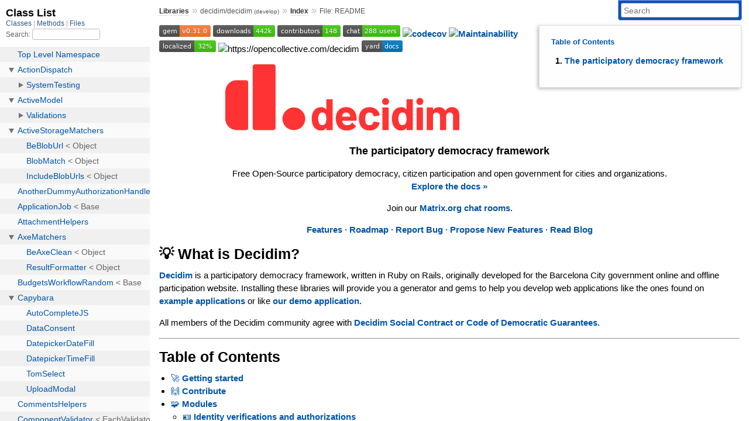

--- FILE ---
content_type: text/html; charset=utf-8
request_url: https://rubydoc.info/github/decidim/decidim/develop
body_size: 6466
content:
<!DOCTYPE html>
<html>
  <head>
        <title>RubyDoc.info: 
      
  File: README
  
    – Documentation for decidim/decidim (develop)
  
 – RubyDoc.info
</title>
<meta name="viewport" content="width=device-width, initial-scale=1.0">
<meta name="description" content="Documenting RubyGems, Stdlib, and GitHub Projects" />
  <meta name="robots" content="index, follow">
  <link rel="canonical" href="https://rubydoc.info/github/decidim/decidim/develop">
  <meta property="og:title" content="RubyDoc.info: 
      
  File: README
  
    – Documentation for decidim/decidim (develop)
  
 – RubyDoc.info
">
  <meta property="og:description" content="Documenting RubyGems, Stdlib, and GitHub Projects">
  <meta property="og:image" content="https://rubydoc.info/favicon.ico">
  <meta property="og:url" content="https://rubydoc.info/github/decidim/decidim/develop">
  <meta property="og:type" content="website">

    
      <link rel="icon" href="/favicon.ico" type="image/png">
      <link rel="apple-touch-icon" href="/favicon.ico">
      <script type="importmap" data-turbo-track="reload">{
  "imports": {
    "application": "/assets/application-524bab28.js",
    "yard": "/assets/yard-781b1814.js",
    "@hotwired/turbo-rails": "/assets/turbo.min-1c2d4fbe.js",
    "@hotwired/stimulus": "/assets/stimulus.min-4b1e420e.js",
    "@hotwired/stimulus-loading": "/assets/stimulus-loading-1fc53fe7.js",
    "controllers/application": "/assets/controllers/application-3affb389.js",
    "controllers": "/assets/controllers/index-ee64e1f1.js",
    "controllers/modal_controller": "/assets/controllers/modal_controller-b70d9f9e.js",
    "controllers/path_rewriter_controller": "/assets/controllers/path_rewriter_controller-608cb111.js",
    "controllers/path_saver_controller": "/assets/controllers/path_saver_controller-8ac37b05.js",
    "controllers/rewrite_link_controller": "/assets/controllers/rewrite_link_controller-0d0815e7.js"
  }
}</script>
<link rel="modulepreload" href="/assets/application-524bab28.js">
<link rel="modulepreload" href="/assets/yard-781b1814.js">
<link rel="modulepreload" href="/assets/turbo.min-1c2d4fbe.js">
<link rel="modulepreload" href="/assets/stimulus.min-4b1e420e.js">
<link rel="modulepreload" href="/assets/stimulus-loading-1fc53fe7.js">
<link rel="modulepreload" href="/assets/controllers/application-3affb389.js">
<link rel="modulepreload" href="/assets/controllers/index-ee64e1f1.js">
<link rel="modulepreload" href="/assets/controllers/modal_controller-b70d9f9e.js">
<link rel="modulepreload" href="/assets/controllers/path_rewriter_controller-608cb111.js">
<link rel="modulepreload" href="/assets/controllers/path_saver_controller-8ac37b05.js">
<link rel="modulepreload" href="/assets/controllers/rewrite_link_controller-0d0815e7.js">
<script type="4ae434c33aa386e761b28ffb-module">import "yard"</script>
      <link rel="stylesheet" href="/assets/css/style.css" type="text/css" media="screen" charset="utf-8" />
      <link rel="stylesheet" href="/assets/css/custom.css" type="text/css" media="screen" charset="utf-8" />
    <link rel="stylesheet" href="/assets/css/common.css" type="text/css" media="screen" charset="utf-8" />
      <!-- Google tag (gtag.js) -->
  <script async src="https://www.googletagmanager.com/gtag/js?id=G-DKFNF5C40V" type="4ae434c33aa386e761b28ffb-text/javascript"></script>
  <script type="4ae434c33aa386e761b28ffb-text/javascript">
    window.dataLayer = window.dataLayer || [];
    if (window.gtag) {
      setTimeout(() => {
        gtag('event', 'page_view', {
          page_title: document.title,
          page_location: window.location.href,
        });
      }, 1000);
    } else {
      function gtag(){dataLayer.push(arguments);}
      gtag('consent', 'update', {
      'ad_user_data': 'denied',
      'ad_personalization': 'denied',
      'ad_storage': 'denied',
      'analytics_storage': 'denied'
      });
      gtag('js', new Date());
      gtag('config', 'G-DKFNF5C40V');
    }
  </script>

  </head>
  <body>
    
<script type="4ae434c33aa386e761b28ffb-text/javascript">
  window.yard_library_name = 'decidim/decidim';
  window.yard_library_version = 'develop';
</script>

  <link rel="stylesheet" href="/static/github/decidim/decidim/develop/css/style.css?1768592835" type="text/css" />

  <link rel="stylesheet" href="/static/github/decidim/decidim/develop/css/common.css?1768592835" type="text/css" />

  <link rel="stylesheet" href="/static/github/decidim/decidim/develop/css/custom.css?1768592835" type="text/css" />

<script type="4ae434c33aa386e761b28ffb-text/javascript" charset="utf-8">
  pathId = "README"
  relpath = '/';
  docsPrefix = '/github/decidim/decidim/develop';
  listPrefix = '/list/github/decidim/decidim/develop';
  searchPrefix = '/search/github/decidim/decidim/develop';
</script>


  <script type="4ae434c33aa386e761b28ffb-text/javascript" charset="utf-8" src="/static/github/decidim/decidim/develop/js/jquery.js?1768592835"></script>

  <script type="4ae434c33aa386e761b28ffb-text/javascript" charset="utf-8" src="/static/github/decidim/decidim/develop/js/app.js?1768592835"></script>

  <script type="4ae434c33aa386e761b28ffb-text/javascript" charset="utf-8" src="/static/github/decidim/decidim/develop/js/autocomplete.js?1768592835"></script>

  <script type="4ae434c33aa386e761b28ffb-text/javascript" charset="utf-8" src="/static/github/decidim/decidim/develop/js/rubydoc_custom.js?1746321791"></script>

<div class="nav_wrap">
  <iframe id="nav" src="/list/github/decidim/decidim/develop/class?1"></iframe>
  <div id="resizer"></div>
</div>
<div id="main" tabindex="-1">
  <div id="header">
    <form class="search" method="get" action="/search/github/decidim/decidim/develop">
  <input name="q" type="search" placeholder="Search" id="search_box" size="30" value="" />
</form>
<script type="4ae434c33aa386e761b28ffb-text/javascript" charset="utf-8">
  $(function() {
    $('#search_box').autocomplete($('#search_box').parent().attr('action'), {
      width: 200,
      formatItem: function(item) {
        var values = item[0].split(",");
        return values[0] + (values[1] == '' ? "" : " <small>(" + values[1] + ")</small>");
      }
    }).result(function(event, item) {
      var values = item[0].split(",")
      $('#search_box').val(values[1]);
      location.href = values[3];
      return false;
    });
  });
</script>

<div id="menu">
  
    <a href="/github" target="_top">Libraries</a> &raquo;
    <span class="title">decidim/decidim <small>(develop)</small></span>
  
  
    &raquo; 
    <a href="/github/decidim/decidim/develop/index">Index</a> &raquo; 
    <span class='title'>File: README</span>
  
</div>

    <div id="search">
  
    <a class="full_list_link" id="class_list_link"
        href="/list/github/decidim/decidim/develop/class">

        <svg width="24" height="24">
          <rect x="0" y="4" width="24" height="4" rx="1" ry="1"></rect>
          <rect x="0" y="12" width="24" height="4" rx="1" ry="1"></rect>
          <rect x="0" y="20" width="24" height="4" rx="1" ry="1"></rect>
        </svg>
    </a>
  
</div>
    <div class="clear"></div>
  </div>
  <div id="content"><div id='filecontents'><div class="paragraph">
<p><span class="image"><a class="image" href="https://rubygems.org/gems/decidim"><img src="https://img.shields.io/gem/v/decidim.svg" alt="Gem"></a></span>
<span class="image"><a class="image" href="https://rubygems.org/gems/decidim"><img src="https://img.shields.io/gem/dt/decidim.svg" alt="Gem"></a></span>
<span class="image"><a class="image" href="https://github.com/decidim/decidim/graphs/contributors"><img src="https://img.shields.io/github/contributors/decidim/decidim.svg" alt="GitHub contributors"></a></span>
<span class="image"><a class="image" href="https://matrix.to/#/#decidimdevs:matrix.org"><img src="https://img.shields.io/matrix/decidimdevs:matrix.org" alt="Matrix"></a></span>
<span class="image"><a class="image" href="https://codecov.io/gh/decidim/decidim"><img src="https://codecov.io/gh/decidim/decidim/branch/develop/graph/badge.svg" alt="codecov"></a></span>
<span class="image"><a class="image" href="https://codeclimate.com/github/decidim/decidim/maintainability"><img src="https://api.codeclimate.com/v1/badges/ad8fa445086e491486b6/maintainability" alt="Maintainability"></a></span>
<span class="image"><a class="image" href="https://crowdin.com/project/decidim"><img src="https://d322cqt584bo4o.cloudfront.net/decidim/localized.svg" alt="Crowdin"></a></span>
<span class="image"><img src="https://opencollective.com/decidim/tiers/badge.svg" alt="https://opencollective.com/decidim"></span>
<span class="image"><a class="image" href="https://rubydoc.info/github/decidim/decidim/develop"><img src="http://img.shields.io/badge/yard-docs-blue.svg" alt="Yard Docs"></a></span></p>
</div>
<p align="center">
  <img width="400" src="https://cdn.rawgit.com/decidim/decidim/develop/logo.svg">
  <h3 align="center">The participatory democracy framework</h3>
  <p align="center">Free Open-Source participatory democracy, citizen participation and open government for cities and organizations. <a href="https://docs.decidim.org/"><br>Explore the docs »</a></p>
  <p align="center">Join our <a href="http://chat.decidim.org">Matrix.org chat rooms</a>.</p>
  <p align="center">
    <a href="https://decidim.org/features">Features</a> ·
    <a href="https://github.com/decidim/decidim/projects/16">Roadmap</a> ·
    <a href="https://github.com/decidim/decidim/issues?q=is%3Aissue+is%3Aopen+sort%3Aupdated-desc+label%3A%22type%3A+bug%22">Report Bug</a> ·
    <a href="https://meta.decidim.org/processes/roadmap">Propose New Features</a> ·
    <a href="https://decidim.org/blog">Read Blog</a></p>
</p>
<h1 id="_what_is_decidim" class="sect0">💡 What is Decidim?</h1>
<div class="paragraph">
<p><a href="https://decidim.org">Decidim</a> is a participatory democracy framework, written in Ruby on Rails, originally developed for the Barcelona City government online and offline participation website.
Installing these libraries will provide you a generator and gems to help you develop web applications like the ones found on <a href="#example-applications">example applications</a> or like <a href="https://try.decidim.org">our demo application</a>.</p>
</div>
<div class="paragraph">
<p>All members of the Decidim community agree with <a href="http://www.decidim.org/contract/">Decidim Social Contract or Code of Democratic Guarantees</a>.</p>
</div>
<hr>
<h1 id="_table_of_contents" class="sect0">Table of Contents</h1>
<div class="ulist">
<ul>
<li>
<p><a href="#getting-started">🚀 Getting started</a></p>
</li>
<li>
<p><a href="#contribute">🙌 Contribute</a></p>
</li>
<li>
<p><a href="#modules">🧩 Modules</a></p>
<div class="ulist">
<ul>
<li>
<p><a href="#identity-verifications-and-authorizations">🪪 Identity verifications and authorizations</a></p>
</li>
<li>
<p><a href="#authentication-options">🚪 Authentication options</a></p>
</li>
</ul>
</div>
</li>
<li>
<p><a href="#license">📘 License</a></p>
</li>
<li>
<p><a href="#example-applications">🔎 Example applications</a></p>
</li>
<li>
<p><a href="#security">🔒 Security</a></p>
</li>
<li>
<p><a href="#financial-contributions">🫶 Financial contributions</a></p>
<div class="ulist">
<ul>
<li>
<p><a href="#members">🧑 Members</a></p>
</li>
<li>
<p><a href="#partners">💻 Partners</a></p>
</li>
</ul>
</div>
</li>
<li>
<p><a href="#learn-more">📖 Learn More</a></p>
</li>
<li>
<p><a href="#credits">🎩 Credits</a></p>
</li>
</ul>
</div>
<hr>
<div class="sect1">
<h2 id="_getting_started">🚀 Getting started</h2>
<div class="sectionbody">
<div class="paragraph">
<p>TLDR: install gem, generate a Ruby on Rails app, enjoy.</p>
</div>
<div class="listingblock">
<div class="content">
<pre class="code console"><code class="console">gem install decidim
decidim decidim_application</code></pre>
</div>
</div>
<div class="paragraph">
<p>We have set up a guide on how to install, set up and upgrade Decidim.
See the <a href="https://docs.decidim.org/en/install/">Getting started guide</a>.</p>
</div>
</div>
</div>
<div class="sect1">
<h2 id="_contribute">🙌 Contribute</h2>
<div class="sectionbody">
<div class="paragraph">
<p>Anyone can participate in <a href="https://meta.decidim.org">Metadecidim</a>, our own distance of Decidim for improving Decidim. The community is formed by people with different profiles and backgrounds.</p>
</div>
<div class="paragraph">
<p>How can you contribute? There are many ways to do it, some more specific to the software -improving documentation or translations, reporting bugs or proposing improvements-, but you can also participate in discussions about the governance of the community (find out how we organize ourselves).</p>
</div>
<div class="paragraph">
<p>Having a lively community is crucial to this project, so we encourage you to find out what is the best way for you to contribute to the commons! 🌱</p>
</div>
<div class="paragraph">
<p>Read more about contributions in our <a href="CONTRIBUTING.html">contribution guidelines</a>.</p>
</div>
</div>
</div>
<div class="sect1">
<h2 id="_modules">🧩 Modules</h2>
<div class="sectionbody">
<div class="paragraph">
<p>If you need to have some features that we do not have yet, we recommend that you make a module.
This is a Ruby on Rails engine with some APIs specific to Decidim (for registering with the menus, integration with spaces like Participatory Processes or Assemblies, with /admin or /api, etc).</p>
</div>
<div class="paragraph">
<p>As a base you can use these modules, although check first that the version is compatible with your current Decidim version.
Also, you should know that until v1.0.0 we are under development, and these internal APIs can change.</p>
</div>
<div class="paragraph">
<p>We recommend that you extensively test your module.</p>
</div>
<div class="paragraph">
<p>See <a href="https://decidim.org/modules">Modules page on Decidim.org</a>.</p>
</div>
<div class="sect2">
<h3 id="_identity_verifications_and_authorizations">🪪 Identity verifications and authorizations</h3>
<div class="paragraph">
<p>One specific thing regarding these kind of applications is how you manage the permissions that the participants will have in the platform (aka the authorization or verification logic). This tries to solve the problem of how to verify that the user is who they say they are and that they have the right to participate in this city or organization. Read more about <a href="https://docs.decidim.org/en/customize/authorizations/">Authorizations</a> in our documentation.</p>
</div>
</div>
<div class="sect2">
<h3 id="_authentication_options">🚪 Authentication options</h3>
<div class="paragraph">
<p>You can easily add any authentication provider to Decidim that is provided by <a href="https://github.com/omniauth/omniauth/wiki/List-of-Strategies">OmniAuth</a>. Also you have a <a href="https://decidim.org/modules/#auth">list of modules related to authorization</a> already developed by the community.</p>
</div>
</div>
</div>
</div>
<div class="sect1">
<h2 id="_license">📘 License</h2>
<div class="sectionbody">
<div class="paragraph">
<p>If you plan to put your application in production, you will need to publish it using the same license: GPL Affero 3.</p>
</div>
<div class="paragraph">
<p>We recommend doing that on GitHub (or any other code hosting platform) before publishing.</p>
</div>
<div class="paragraph">
<p>You can read more on "<a href="http://producingoss.com/en/governments-and-open-source.html#starting-open-for-govs">Being Open Source From Day One is Especially Important for Government Projects</a>".</p>
</div>
<div class="paragraph">
<p>If you have any trouble you can contact us on <a href="http://chat.decidim.org">our Matrix.org chat room for developers</a>.</p>
</div>
</div>
</div>
<div class="sect1">
<h2 id="_example_applications">🔎 Example applications</h2>
<div class="sectionbody">
<div class="paragraph">
<p>Since Decidim is a ruby gem, you can check out the <a href="https://github.com/decidim/decidim/network/dependents?type=application">dependent repositories</a> to see how many applications are on the wild or tests that other developers have made. You can see a highlight of <a href="https://docs.decidim.org/en/develop/guide_example_apps/">example applications</a> in our documentation.</p>
</div>
</div>
</div>
<div class="sect1">
<h2 id="_security">🔒 Security</h2>
<div class="sectionbody">
<div class="paragraph">
<p>Security is very important to us.
If you have any issue regarding security, please disclose the information responsibly by sending an email to security [at] decidim [dot] org and not by creating a github/metadecidim issue.
We appreciate your effort to make Decidim more secure.
See <a href="https://github.com/decidim/decidim/blob/develop/SECURITY.md">full security policy</a>.</p>
</div>
</div>
</div>
<div class="sect1">
<h2 id="_financial_contributions">🫶 Financial contributions</h2>
<div class="sectionbody">
<div class="paragraph">
<p>Decidim helps citizens, organizations and public institutions to democratically self-organize at every scale. Thanks to Decidim, any organization is able to configure spaces for participation (initiatives, assemblies, or processes) and enrich them through the multiple available components (meetings, surveys, proposals, participatory budgets, accountability for results, comments, and many other).</p>
</div>
<div class="paragraph">
<p>You can contribute financially to the sustainability of this project through <a href="https://opencollective.com/decidim">OpenCollective</a>.</p>
</div>
<div class="paragraph">
<p>The funds will enable the maintainers to:</p>
</div>
<div class="ulist">
<ul>
<li>
<p>review community contributions</p>
</li>
<li>
<p>triage issues</p>
</li>
<li>
<p>fix bugs related to performance</p>
</li>
<li>
<p>improve the design of the platform</p>
</li>
<li>
<p>write better documentation</p>
</li>
<li>
<p>improve performance of the platform security</p>
</li>
</ul>
</div>
<div class="sect2">
<h3 id="_members">🧑 Members</h3>
<div class="paragraph">
<p>Members have the right to participate in all the participation spaces of the <a href="https://meta.decidim.org">Metadecidim</a> platform with voice and vote, exercise their vote in strategic and internal decisions, elect or be elected in representative bodies, request and obtain explanations about the management of the positions of the Association, receive information about the activities and make common uses that are established. Read more about becoming a <a href="https://opencollective.com/decidim/contribute/member-39953">Decidim association member</a>.</p>
</div>
<div class="imageblock">
<div class="content">
<img src="https://opencollective.com/decidim/tiers/member.svg?avatarHeight=36&width=600" alt="Members">
</div>
</div>
</div>
<div class="sect2">
<h3 id="_partners">💻 Partners</h3>
<div class="paragraph">
<p>Any organization offering services on Decidim can contribute back to the commons by becoming a Partner. Each Partner commits to include a clause in each new service contract around Decidim, explicitly stating that a small percentage is allocated to the maintenance of the source code. For a company, the percentage is 3%, and for a nonprofit organization, it is 1.5%.  Read more about becoming a <a href="https://opencollective.com/decidim/contribute/partner-33556">Decidim association partner</a>.</p>
</div>
<div class="imageblock">
<div class="content">
<img src="https://opencollective.com/decidim/tiers/partner.svg?avatarHeight=36&width=600" alt="Partners">
</div>
</div>
</div>
</div>
</div>
<div class="sect1">
<h2 id="_learn_more">📖 Learn More</h2>
<div class="sectionbody">
<table class="tableblock frame-all grid-all stretch">
<colgroup>
<col style="width: 50%;">
<col style="width: 50%;">
</colgroup>
<thead>
<tr>
<th class="tableblock halign-left valign-top">Decidim Resource</th>
<th class="tableblock halign-left valign-top">Description</th>
</tr>
</thead>
<tbody>
<tr>
<td class="tableblock halign-left valign-top"><p class="tableblock">🚀 <strong><a href="https://github.com/decidim/decidim/releases">Our latest releases</a></strong></p></td>
<td class="tableblock halign-left valign-top"><p class="tableblock">New features and bug fixes.</p></td>
</tr>
<tr>
<td class="tableblock halign-left valign-top"><p class="tableblock">🧩 <strong><a href="https://decidim.org/modules">Modules</a></strong></p></td>
<td class="tableblock halign-left valign-top"><p class="tableblock">Find out new ways of enhancing Decidim.</p></td>
</tr>
<tr>
<td class="tableblock halign-left valign-top"><p class="tableblock">🗳 <strong><a href="https://meta.decidim.org/processes/roadmap">Propose new Features</a></strong></p></td>
<td class="tableblock halign-left valign-top"><p class="tableblock">Is there any missing feature? Propose a new one!</p></td>
</tr>
<tr>
<td class="tableblock halign-left valign-top"><p class="tableblock">📓 <strong><a href="https://docs.decidim.org/">Docs</a></strong></p></td>
<td class="tableblock halign-left valign-top"><p class="tableblock">Full documentation for creating and customizing your own Decidim application.</p></td>
</tr>
<tr>
<td class="tableblock halign-left valign-top"><p class="tableblock">📒 <strong><a href="https://rubydoc.info/github/decidim/decidim/develop">API Reference</a></strong></p></td>
<td class="tableblock halign-left valign-top"><p class="tableblock">Detailed reference on Decidim&#8217;s API.</p></td>
</tr>
<tr>
<td class="tableblock halign-left valign-top"><p class="tableblock">🔎 <strong><a href="https://docs.decidim.org/en/develop/guide_example_apps/">Examples</a></strong></p></td>
<td class="tableblock halign-left valign-top"><p class="tableblock">See some ways where Decidim is used, with code examples.</p></td>
</tr>
<tr>
<td class="tableblock halign-left valign-top"><p class="tableblock">📬 <strong><a href="https://decidim.org/blog">Blog</a></strong></p></td>
<td class="tableblock halign-left valign-top"><p class="tableblock">All the latest news and releases from Decidim.</p></td>
</tr>
<tr>
<td class="tableblock halign-left valign-top"><p class="tableblock">💬 <strong><a href="http://chat.decidim.org">Join Matrix.org</a></strong></p></td>
<td class="tableblock halign-left valign-top"><p class="tableblock">Need help with your specific use case? Say hi on Matrix!</p></td>
</tr>
<tr>
<td class="tableblock halign-left valign-top"><p class="tableblock">🗺 <strong><a href="https://github.com/orgs/decidim/projects/22/views/1">Roadmap</a></strong></p></td>
<td class="tableblock halign-left valign-top"><p class="tableblock">See where Decidim is working to build new features.</p></td>
</tr>
<tr>
<td class="tableblock halign-left valign-top"><p class="tableblock">🙌 <strong><a href="CONTRIBUTING.html">Contribute</a></strong></p></td>
<td class="tableblock halign-left valign-top"><p class="tableblock">How to contribute to the Decidim project and code base.</p></td>
</tr>
</tbody>
</table>
</div>
</div>
<div class="sect1">
<h2 id="_credits">🎩 Credits</h2>
<div class="sectionbody">
<div class="ulist">
<ul>
<li>
<p>This project is tested with <a href="https://www.browserstack.com">BrowserStack</a>.</p>
</li>
</ul>
</div>
</div>
</div></div></div>
  <div id="footer">
  Generated on Fri Jan 23 06:46:05 2026 by
  <a href="https://yardoc.org" title="Yay! A Ruby Documentation Tool" target="_parent">yard</a>
  0.9.38 (ruby-3.4.3).
</div>

</div>


  <script src="/cdn-cgi/scripts/7d0fa10a/cloudflare-static/rocket-loader.min.js" data-cf-settings="4ae434c33aa386e761b28ffb-|49" defer></script><script defer src="https://static.cloudflareinsights.com/beacon.min.js/vcd15cbe7772f49c399c6a5babf22c1241717689176015" integrity="sha512-ZpsOmlRQV6y907TI0dKBHq9Md29nnaEIPlkf84rnaERnq6zvWvPUqr2ft8M1aS28oN72PdrCzSjY4U6VaAw1EQ==" data-cf-beacon='{"version":"2024.11.0","token":"9f9e821d93554a138f3a1020b738c77e","r":1,"server_timing":{"name":{"cfCacheStatus":true,"cfEdge":true,"cfExtPri":true,"cfL4":true,"cfOrigin":true,"cfSpeedBrain":true},"location_startswith":null}}' crossorigin="anonymous"></script>
</body>
</html>


--- FILE ---
content_type: image/svg+xml
request_url: https://d322cqt584bo4o.cloudfront.net/decidim/localized.svg
body_size: 718
content:
<?xml version="1.0"?>
<svg xmlns="http://www.w3.org/2000/svg" width="97" height="20">    <linearGradient id="a" x2="0" y2="100%">        <stop offset="0" stop-color="#bbb" stop-opacity="0.1"/>        <stop offset="1" stop-opacity="0.1"/>    </linearGradient>    <rect rx="3" width="94" height="20" fill="#555"/>    <rect rx="3" x="60" width="37" height="20" fill="#4c1"/>    <path fill="#4c1" d="M60 0h4v20h-4z"/>    <rect rx="3" width="97" height="20" fill="url(#a)"/>    <g fill="#fff" text-anchor="middle" font-family="DejaVu Sans,Verdana,Geneva,sans-serif" font-size="11">        <text x="30.456852791878" y="15" fill="#010101" fill-opacity="0.3">localized</text>        <text x="30.456852791878" y="14">localized</text>        <text x="77.619047619048" y="15" fill="#010101" fill-opacity="0.3">32%</text>        <text x="77.619047619048" y="14">32%</text>    </g></svg>


--- FILE ---
content_type: image/svg+xml;charset=utf-8
request_url: https://img.shields.io/matrix/decidimdevs:matrix.org
body_size: -10
content:
<svg xmlns="http://www.w3.org/2000/svg" width="98" height="20" role="img" aria-label="chat: 288 users"><title>chat: 288 users</title><linearGradient id="s" x2="0" y2="100%"><stop offset="0" stop-color="#bbb" stop-opacity=".1"/><stop offset="1" stop-opacity=".1"/></linearGradient><clipPath id="r"><rect width="98" height="20" rx="3" fill="#fff"/></clipPath><g clip-path="url(#r)"><rect width="33" height="20" fill="#555"/><rect x="33" width="65" height="20" fill="#4c1"/><rect width="98" height="20" fill="url(#s)"/></g><g fill="#fff" text-anchor="middle" font-family="Verdana,Geneva,DejaVu Sans,sans-serif" text-rendering="geometricPrecision" font-size="110"><text aria-hidden="true" x="175" y="150" fill="#010101" fill-opacity=".3" transform="scale(.1)" textLength="230">chat</text><text x="175" y="140" transform="scale(.1)" fill="#fff" textLength="230">chat</text><text aria-hidden="true" x="645" y="150" fill="#010101" fill-opacity=".3" transform="scale(.1)" textLength="550">288 users</text><text x="645" y="140" transform="scale(.1)" fill="#fff" textLength="550">288 users</text></g></svg>

--- FILE ---
content_type: image/svg+xml;charset=utf-8
request_url: https://img.shields.io/gem/v/decidim.svg
body_size: 367
content:
<svg xmlns="http://www.w3.org/2000/svg" width="88" height="20" role="img" aria-label="gem: v0.31.0"><title>gem: v0.31.0</title><linearGradient id="s" x2="0" y2="100%"><stop offset="0" stop-color="#bbb" stop-opacity=".1"/><stop offset="1" stop-opacity=".1"/></linearGradient><clipPath id="r"><rect width="88" height="20" rx="3" fill="#fff"/></clipPath><g clip-path="url(#r)"><rect width="35" height="20" fill="#555"/><rect x="35" width="53" height="20" fill="#fe7d37"/><rect width="88" height="20" fill="url(#s)"/></g><g fill="#fff" text-anchor="middle" font-family="Verdana,Geneva,DejaVu Sans,sans-serif" text-rendering="geometricPrecision" font-size="110"><text aria-hidden="true" x="185" y="150" fill="#010101" fill-opacity=".3" transform="scale(.1)" textLength="250">gem</text><text x="185" y="140" transform="scale(.1)" fill="#fff" textLength="250">gem</text><text aria-hidden="true" x="605" y="150" fill="#010101" fill-opacity=".3" transform="scale(.1)" textLength="430">v0.31.0</text><text x="605" y="140" transform="scale(.1)" fill="#fff" textLength="430">v0.31.0</text></g></svg>

--- FILE ---
content_type: image/svg+xml;charset=utf-8
request_url: https://img.shields.io/gem/dt/decidim.svg
body_size: -12
content:
<svg xmlns="http://www.w3.org/2000/svg" width="106" height="20" role="img" aria-label="downloads: 442k"><title>downloads: 442k</title><linearGradient id="s" x2="0" y2="100%"><stop offset="0" stop-color="#bbb" stop-opacity=".1"/><stop offset="1" stop-opacity=".1"/></linearGradient><clipPath id="r"><rect width="106" height="20" rx="3" fill="#fff"/></clipPath><g clip-path="url(#r)"><rect width="69" height="20" fill="#555"/><rect x="69" width="37" height="20" fill="#4c1"/><rect width="106" height="20" fill="url(#s)"/></g><g fill="#fff" text-anchor="middle" font-family="Verdana,Geneva,DejaVu Sans,sans-serif" text-rendering="geometricPrecision" font-size="110"><text aria-hidden="true" x="355" y="150" fill="#010101" fill-opacity=".3" transform="scale(.1)" textLength="590">downloads</text><text x="355" y="140" transform="scale(.1)" fill="#fff" textLength="590">downloads</text><text aria-hidden="true" x="865" y="150" fill="#010101" fill-opacity=".3" transform="scale(.1)" textLength="270">442k</text><text x="865" y="140" transform="scale(.1)" fill="#fff" textLength="270">442k</text></g></svg>

--- FILE ---
content_type: image/svg+xml
request_url: https://cdn.jsdelivr.net/gh/decidim/decidim@develop/logo.svg
body_size: 1410
content:
<svg xmlns="http://www.w3.org/2000/svg" xmlns:svg="http://www.w3.org/2000/svg" id="svg32" width="256.001" height="72.826" version="1.1" viewBox="0 0 256.001 72.826"><metadata id="metadata36"/><defs id="defs4"><style id="style2">.cls-1{fill:#f33}</style></defs><g id="g20" transform="matrix(0.3867083,0,0,0.3867083,9.572728e-6,0)"><path id="path6" fill="#f33" d="m 287.55,99.52 h 14.67 a 1.45,1.45 0 0 1 1.5,1.51 v 84.77 a 1.44,1.44 0 0 1 -1.5,1.5 h -14.67 a 1.45,1.45 0 0 1 -1.51,-1.5 v -4.14 c 0,-0.5 -0.37,-0.63 -0.75,-0.25 a 17.17,17.17 0 0 1 -14.42,6.9 c -11.79,0 -20.56,-7 -24.2,-18.31 a 49.17,49.17 0 0 1 -2.13,-15.17 47.81,47.81 0 0 1 2.26,-15.55 c 3.63,-10.29 11.91,-17.43 24.45,-17.43 6.39,0 10.91,2.38 14,6.27 0.38,0.5 0.75,0.25 0.75,-0.26 V 101 a 1.45,1.45 0 0 1 1.55,-1.48 z m -1.63,55.56 c 0,-5.52 -0.88,-9.91 -2.76,-13.17 a 9.44,9.44 0 0 0 -8.4,-4.89 9.73,9.73 0 0 0 -8.91,4.89 c -2,3.13 -3.13,7.65 -3.13,13.29 a 27.75,27.75 0 0 0 2.63,12.54 10.34,10.34 0 0 0 9.28,5.39 c 3.89,0 6.77,-2 8.78,-5.39 1.59,-3.01 2.51,-7.52 2.51,-12.66 z" class="cls-1"/><path id="path8" fill="#f33" d="m 371.57,159.09 a 1.55,1.55 0 0 1 -1.63,1.5 h -38.75 c -0.38,0 -0.63,0.25 -0.5,0.63 a 19.51,19.51 0 0 0 1.38,5 c 2,4.26 6,7 13.29,7 A 15.35,15.35 0 0 0 358,166.74 c 0.62,-0.88 1.25,-1 2,-0.25 l 9,8.9 a 1.37,1.37 0 0 1 0.13,2.13 c -5.65,7 -14.93,10.91 -25.46,10.79 -14.3,0 -24.2,-7.15 -28.47,-18.56 a 40.4,40.4 0 0 1 -2.63,-15.3 37.55,37.55 0 0 1 1.88,-13.29 c 3.76,-11.79 13.92,-19.44 27.21,-19.44 17.18,0 27.21,11 29.35,26.71 a 59.71,59.71 0 0 1 0.56,10.66 z m -40.13,-14.67 a 30.73,30.73 0 0 0 -0.88,4 0.59,0.59 0 0 0 0.63,0.63 h 21.69 c 0.38,0 0.63,-0.25 0.51,-0.63 -0.26,-1.38 -0.38,-2.51 -0.63,-3.51 -1.51,-5 -5.27,-7.9 -10.91,-7.9 -5.39,-0.01 -8.78,2.64 -10.41,7.41 z" class="cls-1"/><path id="path10" fill="#f33" d="m 380,169.5 a 46,46 0 0 1 -2.13,-14.8 44.19,44.19 0 0 1 2.13,-14.55 c 4,-11.28 14.42,-18.3 27.84,-18.3 13.79,0 24.45,7.77 27.71,17.68 a 15.57,15.57 0 0 1 1,4.51 1.36,1.36 0 0 1 -1.26,1.63 l -14.42,2.13 a 1.45,1.45 0 0 1 -1.76,-1.25 l -0.37,-2 c -1.13,-4.14 -5.27,-7.52 -11,-7.52 -5.39,0 -9.15,2.88 -10.65,7.52 a 31.18,31.18 0 0 0 -1.38,10.29 34,34 0 0 0 1.25,10.28 10.71,10.71 0 0 0 10.78,8 11,11 0 0 0 10.91,-7.77 1.53,1.53 0 0 0 0.13,-0.75 0.48,0.48 0 0 0 0.12,-0.38 1.4,1.4 0 0 1 1.7,-1.22 l 14.4,2.23 a 1.36,1.36 0 0 1 1.25,1.63 21,21 0 0 1 -0.75,3.51 c -3.63,11.29 -14.67,17.94 -27.71,17.94 -13.4,0 -23.68,-7.31 -27.79,-18.81 z" class="cls-1"/><path id="path12" fill="#f33" d="m 443.42,105.67 a 9.91,9.91 0 0 1 19.82,0 9.91,9.91 0 0 1 -19.82,0 z m 0.88,80.13 v -61.57 a 1.45,1.45 0 0 1 1.51,-1.51 h 14.67 a 1.45,1.45 0 0 1 1.5,1.51 v 61.57 a 1.44,1.44 0 0 1 -1.5,1.5 h -14.67 a 1.45,1.45 0 0 1 -1.51,-1.5 z" class="cls-1"/><path id="path14" fill="#f33" d="M 514.27,99.52 H 529 a 1.45,1.45 0 0 1 1.5,1.51 v 84.77 a 1.44,1.44 0 0 1 -1.5,1.5 h -14.73 a 1.44,1.44 0 0 1 -1.5,-1.5 v -4.14 c 0,-0.5 -0.38,-0.63 -0.75,-0.25 a 17.17,17.17 0 0 1 -14.42,6.9 c -11.79,0 -20.57,-7 -24.21,-18.31 a 49.47,49.47 0 0 1 -2.13,-15.17 48.08,48.08 0 0 1 2.26,-15.55 c 3.64,-10.29 11.91,-17.43 24.45,-17.43 6.4,0 10.91,2.38 14,6.27 0.37,0.5 0.75,0.25 0.75,-0.26 V 101 a 1.45,1.45 0 0 1 1.55,-1.48 z m -1.63,55.56 c 0,-5.52 -0.87,-9.91 -2.76,-13.17 a 9.42,9.42 0 0 0 -8.4,-4.89 9.71,9.71 0 0 0 -8.9,4.89 c -2,3.13 -3.13,7.65 -3.13,13.29 a 27.75,27.75 0 0 0 2.63,12.54 10.34,10.34 0 0 0 9.28,5.39 c 3.89,0 6.77,-2 8.78,-5.39 1.63,-3.01 2.5,-7.52 2.5,-12.66 z" class="cls-1"/><path id="path16" fill="#f33" d="m 540.36,105.67 a 9.91,9.91 0 1 1 19.81,0 9.91,9.91 0 1 1 -19.81,0 z m 0.88,80.13 v -61.57 a 1.45,1.45 0 0 1 1.5,-1.51 h 14.67 a 1.45,1.45 0 0 1 1.51,1.51 v 61.57 a 1.45,1.45 0 0 1 -1.51,1.5 h -14.67 a 1.44,1.44 0 0 1 -1.5,-1.5 z" class="cls-1"/><path id="path18" fill="#f33" d="m 662,144.29 v 41.51 a 1.45,1.45 0 0 1 -1.51,1.5 h -14.67 a 1.45,1.45 0 0 1 -1.51,-1.5 v -37.62 c 0,-6.77 -3.76,-11.16 -9.65,-11.16 -5.89,0 -9.91,4.26 -9.91,11 v 37.78 a 1.44,1.44 0 0 1 -1.5,1.5 H 608.7 a 1.44,1.44 0 0 1 -1.5,-1.5 v -37.62 c 0,-6.77 -4,-11.16 -9.91,-11.16 -5.39,0 -9.15,3.38 -9.91,9 v 39.78 a 1.44,1.44 0 0 1 -1.5,1.5 h -14.67 a 1.45,1.45 0 0 1 -1.51,-1.5 v -61.45 a 1.45,1.45 0 0 1 1.51,-1.5 h 14.67 a 1.44,1.44 0 0 1 1.5,1.5 v 4.89 c 0,0.51 0.38,0.76 0.76,0.26 3.51,-5.27 9,-7.65 15.92,-7.65 8.4,0 14.8,3.76 18.18,10.15 0.26,0.5 0.51,0.5 0.88,0 3.76,-7 10.41,-10.15 18.06,-10.15 13.04,0 20.82,8.27 20.82,22.44 z" class="cls-1"/></g><g id="g30" transform="matrix(0.3867083,0,0,0.3867083,9.572728e-6,0)"><g id="g26"><path id="path22" fill="#f33" d="m 0,77.49 v 0 A 32.32,32.32 0 0 1 32.31,45.13 h 25.86 a 6.47,6.47 0 0 1 6.46,6.46 v 129.25 a 6.46,6.46 0 0 1 -6.46,6.46 H 32.31 A 32.32,32.32 0 0 1 0,155 Z" class="cls-1"/><path id="rect24" fill="#f33" d="M 84.010003,0 H 135.72 c 3.57884,0 6.46,2.88116 6.46,6.46 v 174.38 c 0,3.57884 -2.88116,6.46 -6.46,6.46 H 84.010003 c -3.57884,0 -6.46,-2.88116 -6.46,-6.46 V 6.46 c 0,-3.57884 2.88116,-6.46 6.46,-6.46 z"/></g><path id="path28" fill="#f33" d="M 226.19,155 A 32.31,32.31 0 1 1 193.88,122.68 32.32,32.32 0 0 1 226.19,155 Z" class="cls-1"/></g></svg>

--- FILE ---
content_type: image/svg+xml;charset=utf-8
request_url: https://img.shields.io/badge/yard-docs-blue.svg
body_size: 13
content:
<svg xmlns="http://www.w3.org/2000/svg" width="70" height="20" role="img" aria-label="yard: docs"><title>yard: docs</title><linearGradient id="s" x2="0" y2="100%"><stop offset="0" stop-color="#bbb" stop-opacity=".1"/><stop offset="1" stop-opacity=".1"/></linearGradient><clipPath id="r"><rect width="70" height="20" rx="3" fill="#fff"/></clipPath><g clip-path="url(#r)"><rect width="35" height="20" fill="#555"/><rect x="35" width="35" height="20" fill="#007ec6"/><rect width="70" height="20" fill="url(#s)"/></g><g fill="#fff" text-anchor="middle" font-family="Verdana,Geneva,DejaVu Sans,sans-serif" text-rendering="geometricPrecision" font-size="110"><text aria-hidden="true" x="185" y="150" fill="#010101" fill-opacity=".3" transform="scale(.1)" textLength="250">yard</text><text x="185" y="140" transform="scale(.1)" fill="#fff" textLength="250">yard</text><text aria-hidden="true" x="515" y="150" fill="#010101" fill-opacity=".3" transform="scale(.1)" textLength="250">docs</text><text x="515" y="140" transform="scale(.1)" fill="#fff" textLength="250">docs</text></g></svg>

--- FILE ---
content_type: image/svg+xml;charset=utf-8
request_url: https://img.shields.io/github/contributors/decidim/decidim.svg
body_size: -11
content:
<svg xmlns="http://www.w3.org/2000/svg" width="108" height="20" role="img" aria-label="contributors: 148"><title>contributors: 148</title><linearGradient id="s" x2="0" y2="100%"><stop offset="0" stop-color="#bbb" stop-opacity=".1"/><stop offset="1" stop-opacity=".1"/></linearGradient><clipPath id="r"><rect width="108" height="20" rx="3" fill="#fff"/></clipPath><g clip-path="url(#r)"><rect width="77" height="20" fill="#555"/><rect x="77" width="31" height="20" fill="#4c1"/><rect width="108" height="20" fill="url(#s)"/></g><g fill="#fff" text-anchor="middle" font-family="Verdana,Geneva,DejaVu Sans,sans-serif" text-rendering="geometricPrecision" font-size="110"><text aria-hidden="true" x="395" y="150" fill="#010101" fill-opacity=".3" transform="scale(.1)" textLength="670">contributors</text><text x="395" y="140" transform="scale(.1)" fill="#fff" textLength="670">contributors</text><text aria-hidden="true" x="915" y="150" fill="#010101" fill-opacity=".3" transform="scale(.1)" textLength="210">148</text><text x="915" y="140" transform="scale(.1)" fill="#fff" textLength="210">148</text></g></svg>